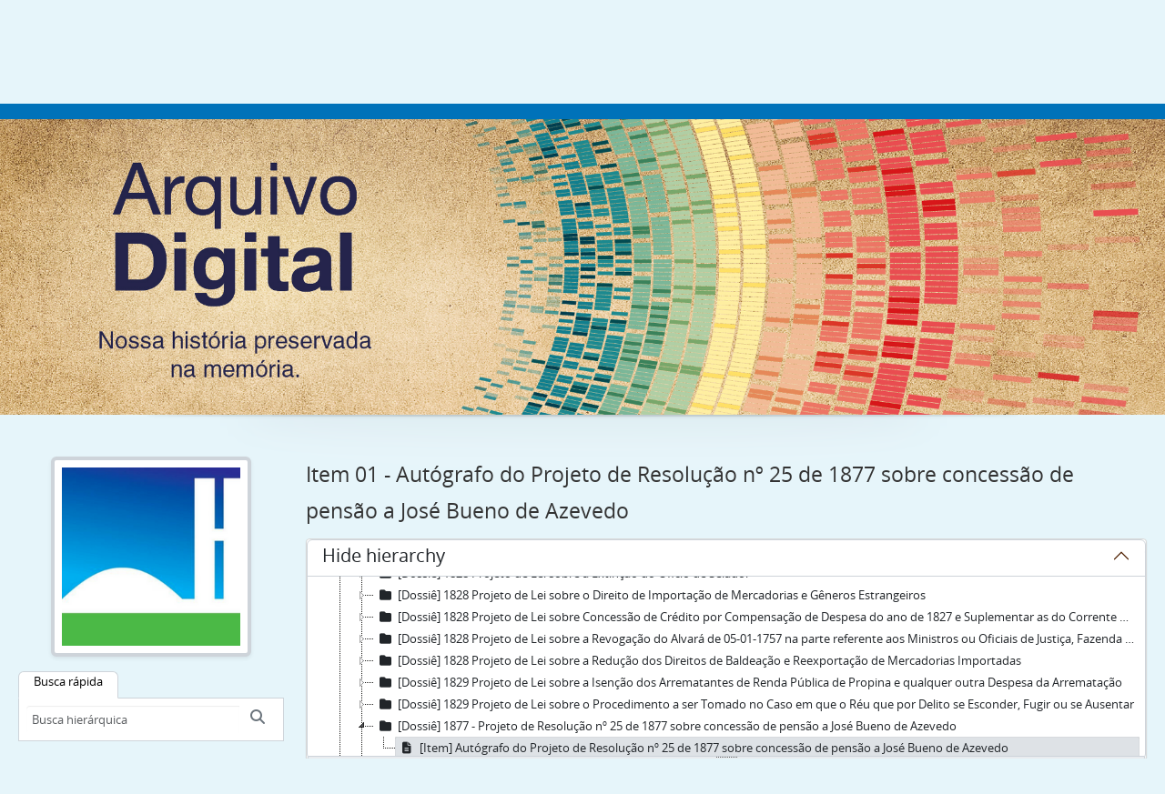

--- FILE ---
content_type: text/html; charset=utf-8
request_url: https://atom.senado.leg.br/index.php/autografo-princesa-isabel-18770524-038-pdf
body_size: 16800
content:
<!DOCTYPE html>
<html lang="pt_BR" dir="ltr">
  <head>
    <meta charset="utf-8">
    <meta name="viewport" content="width=device-width, initial-scale=1">
    <title>Autógrafo do Projeto de Resolução nº 25 de 1877 sobre concessão de pensão a José Bueno de Azevedo - Senado Federal</title>
        <link rel="shortcut icon" href="/favicon.ico">
    <script defer src="/dist/js/vendor.bundle.51cf3c3989802bda6211.js"></script><script defer src="/dist/js/arSenadoThemaB5Plugin.bundle.cf1a05e3ac941e811123.js"></script><link href="/dist/css/arSenadoThemaB5Plugin.bundle.045c06b1e12e78b7fc46.css" rel="stylesheet">
    <style nonce=d85a8bb393a2625f63a90c5b57ccafb0>
  html, body {
    background-image: none !important;
    background-color: #e6f5fa !important;
  }
</style>
  </head>
  <body class="d-flex flex-column min-vh-100 sfIsadPlugin index">
        <!-- componente navbar-senado -->
<!-- Google tag (gtag.js) -->
<script async src="
https://www.googletagmanager.com/gtag/js?id=G-CW3ZH25XMK"></script>
<script>
  window.dataLayer = window.dataLayer || [];
  function gtag() { dataLayer.push(arguments); }
  gtag('js', new Date());
  gtag('config', 'G-CW3ZH25XMK');
</script>
<div id="sf-partial-header">
  <header>
<div id="header-institucional">
  <!--  navbar global-->
  <div class="sf-wrapper">
    <nav class="Triad navbar_global">
      <div>
       <button class="btn btn-lg btn-secondary js-sidebar-action sf-style-btn-menu" id="jstoggle" type="button" style="font-family: revert;">
          <i class="fas fa-bars"></i>
          <span class="u-hideLower title-n"> Menu</span>
        </button>
      </div>

      <div>
         <a class="navbar_global-brand sf-navbar-logo" href="https://www.senado.leg.br/" title="Senado Federal">
      <div id="sf-logo-senado" alt="Title"></div>
      </div>

      <div>
        <a id="sf-icon-hands-mobile" role="button" title="acessibilidade" class="js-vlibras u-hideUpper sf-icon-hands-mobile "></a>
        <a class="btn btn-lg btn-secondary u-hideUpper sf-style-phone-mobile"
          href="http://www12.senado.gov.br/institucional/falecomosenado">
          <i class="fas fa-phone"></i>
        </a>
          <div class="Rail Rail--fenced u-hideLower">
            <a class="js-vlibras" role="button" title="acessibilidade">
              <img src="/plugins/arSenadoThemaB5Plugin/images/senado/hands.svg" width="25px">
            </a>
            <a class="link link-deep"
            href="https://www12.senado.leg.br/institucional/responsabilidade-social/acessibilidade/pages/acessibilidade-no-portal-do-senado">Acessibilidade</a>
            <a class="link link-deep" href="http://www12.senado.gov.br/institucional/falecomosenado">Fale com o Senado</a>
          </div>
      </div>
    </nav>
  </div>

  <!-- sidebar -->
  <div class="sf-wrapper">
    <aside class="sidebar" style="visibility: hidden;">
      <div class="title mb-2 py-3 text-center border-bottom">MENU</div>
        <div class="sidebar-menu">
          <div class="sidebar-branch">
            <div class="sidebar-toggle" aria-haspopup="true" aria-expanded="false" tabindex="0">Institucional
            </div>

            <!-- sub-menu 1 -->
            <div class="sidebar-wrapper">
              <div class="sidebar-menu">

                <div class="sidebar-title">
                  <a class="link link-light--tertiary" href="https://www12.senado.leg.br/institucional">
                  Institucional
                  </a>
                </div>

              <!-- Sobre o Senado -->
                <div class="sidebar-branch">
                  <div class="sidebar-toggle" aria-haspopup="true" aria-expanded="false" tabindex="0">
                    Sobre o Senado
                </div>
                  <div class="sidebar-wrapper">
                    <div class="sidebar-menu">
                      <div class="sidebar-title">Sobre o Senado</div>
                      <a class="sidebar-leaf link link-light--tertiary" href="https://www12.senado.leg.br/institucional/sobre-atividade">Atribuições</a>
                      <a class="sidebar-leaf link link-light--tertiary" href="https://www12.senado.leg.br/institucional/sobre-atividade">Composição</a>
                      <a class="sidebar-leaf link link-light--tertiary" href="https://www12.senado.leg.br/institucional/estrutura">Estrutura Administrativa</a>
                      <a class="sidebar-leaf link link-light--tertiary" href="https://www12.senado.leg.br/institucional/sobre-atividade">Funcionamento</a>
                      <a class="sidebar-leaf link link-light--tertiary" href="https://www12.senado.leg.br/institucional/documentos/sobre-o-senado/historia">História</a>
                      <a class="sidebar-leaf link link-light--tertiary" href="https://www12.senado.leg.br/institucional/responsabilidade-social">Responsabilidade Social</a>
                      <a class="sidebar-leaf link link-light--tertiary" href="https://www2.congressonacional.leg.br/visite">Visite o Senado</a>
                    </div>
                  </div>
                </div>

                <!-- Fale com o Senado -->
                <div class="sidebar-branch">
                  <div class="sidebar-toggle" aria-haspopup="true" aria-expanded="false" tabindex="0">
                    Fale com o Senado
                  </div>
                  <div class="sidebar-wrapper">
                    <div class="sidebar-menu">
                      <div class="sidebar-title">
                      <a class="link link-light--tertiary"
                        href="https://www12.senado.leg.br/institucional/falecomosenado">Fale com o Senado</a>
                      </div>
                      <a class="sidebar-leaf link link-light--tertiary" href="https://www.senado.leg.br/transparencia/LAI/secrh/parla_inter.pdf">Contato dos Senadores</a>
                      <a class="sidebar-leaf link link-light--tertiary" href="https://www12.senado.leg.br/institucional/falecomosenado">Contatosdo Senado</a>
                      <a class="sidebar-leaf link link-light--tertiary" href="https://www.senado.leg.br/transparencia/LAI/secrh/diretores_inter.pdf">Diretorese Coordenadores</a>
                      <a class="sidebar-leaf link link-light--tertiary" href="https://www12.senado.leg.br/transparencia/formtransparencia">Leide Acesso à Informação</a>
                      <a class="sidebar-leaf link link-light--tertiary" href="https://www12.senado.leg.br/institucional/ouvidoria">Ouvidoria</a>
                      <a class="sidebar-leaf link link-light--tertiary" href="https://www12.senado.leg.br/perguntas-frequentes">PerguntasFrequentes</a>
                      <a class="sidebar-leaf link link-light--tertiary" href="https://www12.senado.leg.br/institucional/redes-sociais">Redes Sociais</a>
                    </div>
                  </div>
                </div>

                <!-- Páginas Institucionais -->
                <div class="sidebar-branch">
                  <div class="sidebar-toggle" aria-haspopup="true" aria-expanded="false" tabindex="0">Páginas Institucionais</div>
                  <div class="sidebar-wrapper">
                    <div class="sidebar-menu">
                      <div class="sidebar-title">Páginas Institucionais</div>
                      <a class="sidebar-leaf link link-light--tertiary" href="https://www12.senado.leg.br/institucional/responsabilidade-social/acessibilidade">Acessibilidade</a>
                      <a class="sidebar-leaf link link-light--tertiary" href="https://www12.senado.leg.br/institucional/eventos">Agendade Eventos</a>
                      <a class="sidebar-leaf link link-light--tertiary" href="https://www12.senado.leg.br/institucional/arquivo">Arquivo</a>
                      <a class="sidebar-leaf link link-light--tertiary" href="https://www12.senado.leg.br/institucional/biblioteca">Biblioteca</a>
                      <a class="sidebar-leaf link link-light--tertiary" href="https://www12.senado.leg.br/institucional/datasenado">DataSenado</a>
                      <a class="sidebar-leaf link link-light--tertiary" href="https://www12.senado.leg.br/institucional/delegacia-virtual">Delegacia Virtual</a>
                      <a class="sidebar-leaf link link-light--tertiary" href="https://www12.senado.leg.br/institucional/responsabilidade-social/equidade">Equidade</a>
                      <a class="sidebar-leaf link link-light--tertiary" href="https://www12.senado.leg.br/institucional/escoladegoverno">Escolade Governo</a>
                      <a class="sidebar-leaf link link-light--tertiary" href="https://livraria.senado.leg.br/">Livraria</a>
                      <a class="sidebar-leaf link link-light--tertiary" href="https://www12.senado.leg.br/institucional/museu">Museu</a>
                      <a class="sidebar-leaf link link-light--tertiary" href="https://www12.senado.leg.br/institucional/omv">Observatório da Mulher</a>
                      <a class="sidebar-leaf link link-light--tertiary" href="https://www12.senado.leg.br/institucional/ouvidoria">Ouvidoria</a>
                      <a class="sidebar-leaf link link-light--tertiary" href="https://www12.senado.leg.br/institucional/presidencia">Presidência</a>
                      <a class="sidebar-leaf link link-light--tertiary" href="https://www12.senado.leg.br/institucional/procuradoria">Procuradoria da Mulher</a>
                      <a class="sidebar-leaf link link-light--tertiary" href="https://www12.senado.leg.br/institucional/sis">SIS/Saúde</a>
                      <a class="sidebar-leaf link link-light--tertiary" href="https://www12.senado.leg.br/institucional/responsabilidade-social/sustentabilidade">Sustentabilidade</a>
                    </div>
                  </div>
                </div>

                <!-- Serviços -->
                <div class="sidebar-branch">
                  <div class="sidebar-toggle" aria-haspopup="true" aria-expanded="false" tabindex="0">Serviços</div>
                  <div class="sidebar-wrapper">
                    <div class="sidebar-menu">
                      <div class="sidebar-title">Serviços</div>
                      <a class="sidebar-leaf link link-light--tertiary" href="https://www12.senado.leg.br/institucional/carta-de-servicos">Carta de Serviços</a>
                      <a class="sidebar-leaf link link-light--tertiary" href="https://www.senado.leg.br/senado/hotsites/guialocalizacaosenado/index.html">Guia de Localização</a>
                      <a class="sidebar-leaf link link-light--tertiary" href="https://www12.senado.leg.br/institucional/pessoas/pessoas">Página Pessoas</a>
                      <a class="sidebar-leaf link link-light--tertiary" href="https://www12.senado.leg.br/jovemsenador">Programa Jovem Senador</a>
                      <a class="sidebar-leaf link link-light--tertiary" href="https://www12.senado.leg.br/institucional/estagio">Programa de Estágio</a>
                    </div>
                  </div>
                </div>
              </div>
            </div>
          </div>

          <div class="sidebar-branch">
                  <div class="sidebar-toggle" aria-haspopup="true" aria-expanded="false" tabindex="0">Senadores</div>
                  <div class="sidebar-wrapper">
                     <div class="sidebar-menu">
                        <div class="sidebar-title">
                           <a class="link link-light--tertiary" href="https://www25.senado.leg.br/web/senadores">Senadores</a>
                        </div>
                        <div class="sidebar-branch">
                           <div class="sidebar-toggle" aria-haspopup="true" aria-expanded="false" tabindex="0">Legislatura Atual</div>
                           <div class="sidebar-wrapper">
                              <div class="sidebar-menu">
                                 <div class="sidebar-title">
                                  <a class="link link-light--tertiary" href="https://www25.senado.leg.br/web/senadores">Legislatura Atual</a>
                                 </div>
                                 <a class="sidebar-leaf link link-light--tertiary" href="https://www25.senado.leg.br/web/senadores/em-exercicio">Senadores em Exercício</a>
                                 <a class="sidebar-leaf link link-light--tertiary" href="https://www25.senado.leg.br/web/senadores/comissao-diretora">Comissão Diretora</a>
                                 <a class="sidebar-leaf link link-light--tertiary" href="https://www25.senado.leg.br/web/senadores/liderancas-parlamentares">Lideranças Parlamentares</a>
                                 <a class="sidebar-leaf link link-light--tertiary" href="https://www25.senado.leg.br/web/senadores/fora-de-exercicio">Senadores Fora de Exercício</a>
                              </div>
                           </div>
                        </div>
                        <a class="sidebar-leaf link link-light--tertiary" href="https://www25.senado.leg.br/web/senadores/legislaturas-anteriores">Legislaturas Anteriores</a>
                        <div class="sidebar-branch">
                           <div class="sidebar-toggle" aria-haspopup="true" aria-expanded="false" tabindex="0">Presidentes</div>
                           <div class="sidebar-wrapper">
                              <div class="sidebar-menu">
                                 <div class="sidebar-title">
                                 <a class="link link-light--tertiary" href="https://www25.senado.leg.br/web/senadores/presidentes">Presidentes</a>
                                 </div>
                                 <a class="sidebar-leaf link link-light--tertiary" href="https://www25.senado.leg.br/web/senadores/presidentes/imperio">Império (1826-1889)</a>
                                 <a class="sidebar-leaf link link-light--tertiary" href="https://www25.senado.leg.br/web/senadores/republica-velha">República Velha (1889 - 1930)</a>
                                 <a class="sidebar-leaf link link-light--tertiary" href="https://www25.senado.leg.br/web/senadores/pos-1930">Pós-1930</a>
                                 <a class="sidebar-leaf link link-light--tertiary" href="https://www25.senado.leg.br/web/senadores/pos-1964">Pós-1964</a>
                                 <a class="sidebar-leaf link link-light--tertiary" href="https://www25.senado.leg.br/web/senadores/nova-republica">Nova República</a>
                              </div>
                           </div>
                        </div>
                        <div class="sidebar-branch">
                           <div class="sidebar-toggle" aria-haspopup="true" aria-expanded="false" tabindex="0">Mais</div>
                           <div class="sidebar-wrapper">
                              <div class="sidebar-menu">
                                <div class="sidebar-title">Mais</div>
                                 <a class="sidebar-leaf link link-light--tertiary" href="https://www25.senado.leg.br/web/senadores/posse">Posse de Senadores</a>
                                 <a class="sidebar-leaf link link-light--tertiary" href="https://www12.senado.leg.br/dados-abertos">Dados Abertos</a>
                                 <a class="sidebar-leaf link link-light--tertiary" href="https://www12.senado.leg.br/perguntas-frequentes">Perguntas Frequentes</a>
                              </div>
                           </div>
                        </div>
                     </div>
                  </div>
               </div>
               <div class="sidebar-branch">
                  <div class="sidebar-toggle" aria-haspopup="true" aria-expanded="false" tabindex="0">Atividade Legislativa</div>
                  <div class="sidebar-wrapper">
                     <div class="sidebar-menu">
                        <div class="sidebar-title">
                        <a class="link link-light--tertiary" href="https://www25.senado.leg.br/web/atividade">Atividade Legislativa</a>
                        </div>
                        <div class="sidebar-branch">
                           <div class="sidebar-toggle" aria-haspopup="true" aria-expanded="false" tabindex="0">Plenário</div>
                           <div class="sidebar-wrapper">
                              <div class="sidebar-menu">
                                 <div class="sidebar-title">
                                 <a class="link link-light--tertiary" href="https://www25.senado.leg.br/web/atividade/sessao-plenaria">Plenário</a>
                                 </div>
                                 <a class="sidebar-leaf link link-light--tertiary" href="https://www25.senado.leg.br/web/atividade/sessao-plenaria">Sessão Plenária</a>
                                 <a class="sidebar-leaf link link-light--tertiary" href="https://www.senado.leg.br/atividade/plenario/ordemdodia">Ordem do Dia</a>
                                 <a class="sidebar-leaf link link-light--tertiary" href="https://legis.senado.leg.br/diarios/ver">Diários</a>
                                 <a class="sidebar-leaf link link-light--tertiary" href="https://www25.senado.leg.br/web/atividade/pronunciamentos">Pronunciamentos</a>
                              </div>
                           </div>
                        </div>
                        <div class="sidebar-branch">
                           <div class="sidebar-toggle" aria-haspopup="true" aria-expanded="false" tabindex="0">Comissões</div>
                           <div class="sidebar-wrapper">
                              <div class="sidebar-menu">
                                 <div class="sidebar-title">
                                 <a class="link link-light--tertiary" href="https://legis.senado.leg.br/comissoes">Comissões</a>
                                 </div>
                                 <a class="sidebar-leaf link link-light--tertiary" href="https://legis.senado.leg.br/comissoes">Agenda</a>
                                 <a class="sidebar-leaf link link-light--tertiary" href="https://legis.senado.leg.br/comissoes">Senado</a>
                                 <a class="sidebar-leaf link link-light--tertiary" href="https://legis.senado.leg.br/comissoes">Congresso</a>
                                 <a class="sidebar-leaf link link-light--tertiary" href="https://legis.senado.leg.br/comissoes/pesquisa_comissao">Pesquisar Comissões</a>
                              </div>
                           </div>
                        </div>
                        <div class="sidebar-branch">
                           <div class="sidebar-toggle" aria-haspopup="true" aria-expanded="false" tabindex="0">Projetos e Matérias</div>
                           <div class="sidebar-wrapper">
                              <div class="sidebar-menu">
                                 <div class="sidebar-title">Projetos e Matérias</div>
                                 <a class="sidebar-leaf link link-light--tertiary" href="https://www25.senado.leg.br/web/atividade/materias">Pesquisas</a>
                                 <a class="sidebar-leaf link link-light--tertiary" href="https://www25.senado.leg.br/web/atividade/materias/acompanhamento/minhas-materias">Acompanhamento de Matérias</a>
                              </div>
                           </div>
                        </div>
                        <div class="sidebar-branch">
                           <div class="sidebar-toggle" aria-haspopup="true" aria-expanded="false" tabindex="0">Informações
                              Legislativas
                           </div>
                           <div class="sidebar-wrapper">
                              <div class="sidebar-menu">
                                 <div class="sidebar-title">Informações Legislativas</div>
                                 <a class="sidebar-leaf link link-light--tertiary" href="https://www25.senado.leg.br/web/atividade/relatorios-mensais">Relatórios Mensais</a>
                                 <a class="sidebar-leaf link link-light--tertiary" href="https://www25.senado.leg.br/web/atividade/relatorio-da-presidencia">Relatórios da Presidência</a>
                                 <a class="sidebar-leaf link link-light--tertiary" href="https://www9.senado.gov.br/QvAJAXZfc/opendoc.htm?document=senado%2Fpainel%20legislativo.qvw&amp;host=QVS%40www9&amp;anonymous=true">Estatísticas</a>
                                 <a class="sidebar-leaf link link-light--tertiary" href="https://www25.senado.leg.br/web/atividade/autoridades">Autoridades</a>
                                 <a class="sidebar-leaf link link-light--tertiary" href="https://www25.senado.leg.br/web/atividade/relatorios-legislativos/covid-19">Enfrentamento ao Coronavírus</a>
                                 <a class="sidebar-leaf link link-light--tertiary" href="https://www12.senado.leg.br/institucional/falecomosenado/processo-legislativo">Atendimento ao Usuário</a>
                              </div>
                           </div>
                        </div>
                        <a class="sidebar-leaf link link-light--tertiary" href="https://www25.senado.leg.br/web/atividade/legislacao">Legislação</a>
                        <a class="sidebar-leaf link link-light--tertiary" href="https://www25.senado.leg.br/web/atividade/conselhos">Órgãos do parlamento</a>
                        <div class="sidebar-branch">
                           <div class="sidebar-toggle" aria-haspopup="true" aria-expanded="false" tabindex="0">Mais</div>
                           <div class="sidebar-wrapper">
                              <div class="sidebar-menu">
                                 <div class="sidebar-title">Mais</div>
                                 <a class="sidebar-leaf link link-light--tertiary" href="https://www25.senado.leg.br/web/atividade/autoridades">Autoridades</a>
                                 <a class="sidebar-leaf link link-light--tertiary" href="https://www25.senado.leg.br/web/atividade/simplificou">Simplificou</a>
                                 <a class="sidebar-leaf link link-light--tertiary" href="https://www12.senado.leg.br/perguntas-frequentes">Perguntas Frequentes</a>
                                 <a class="sidebar-leaf link link-light--tertiary" href="https://www12.senado.leg.br/institucional/sobre-atividade">Entenda a Atividade Legislativa</a>
                              </div>
                           </div>
                        </div>
                     </div>
                  </div>
               </div>
               <div class="sidebar-branch">
                  <div class="sidebar-toggle" aria-haspopup="true" aria-expanded="false" tabindex="0">Comunicação</div>
                  <div class="sidebar-wrapper">
                     <div class="sidebar-menu">
                        <div class="sidebar-title">Comunicação</div>
                        <a class="sidebar-leaf link link-light--tertiary" href="http://www12.senado.leg.br/noticias">Senado Notícias</a>
                        <a class="sidebar-leaf link link-light--tertiary" href="http://www12.senado.leg.br/radio">Rádio Senado</a>
                        <a class="sidebar-leaf link link-light--tertiary" href="http://www12.senado.leg.br/tv">TV Senado</a>
                        <a class="sidebar-leaf link link-light--tertiary" href="http://www12.senado.leg.br/multimidia">Senado Multimídia</a>
                        <a class="sidebar-leaf link link-light--tertiary" href="http://www12.senado.leg.br/verifica">Senado Verifica</a>
                        <a class="sidebar-leaf link link-light--tertiary" href="http://www12.senado.leg.br/fotos">Senado Fotos</a>
                        <a class="sidebar-leaf link link-light--tertiary" href="http://www12.senado.leg.br/assessoria-de-imprensa">Assessoria de Imprensa</a>
                     </div>
                  </div>
               </div>
               <div class="sidebar-branch">
                <div class="sidebar-toggle" aria-haspopup="true" aria-expanded="false" tabindex="0">Publicações</div>
                  <div class="sidebar-wrapper">
                     <div class="sidebar-menu">
                        <div class="sidebar-title">
                        <a class="link link-light--tertiary" href="https://www12.senado.leg.br/publicacoes">Publicações</a>
                        </div>
                        <div class="sidebar-branch">
                           <div class="sidebar-toggle" aria-haspopup="true" aria-expanded="false" tabindex="0">Publicações Oficiais</div>
                           <div class="sidebar-wrapper">
                              <div class="sidebar-menu">
                                <div class="sidebar-title">
                                  <a class="link link-light--tertiary" href="https://www12.senado.leg.br/publicacoes">Publicações Oficiais</a>
                                </div>
                                 <a class="sidebar-leaf link link-light--tertiary" href="https://legis.senado.leg.br/diarios/ver">Diários</a>
                                 <a class="sidebar-leaf link link-light--tertiary" href="http://www.senado.leg.br/atividade/const/constituicao-federal.asp">Constituição Federal</a>
                                 <a class="sidebar-leaf link link-light--tertiary" href="https://www25.senado.leg.br/web/atividade/regimento-interno">Regimento Interno</a>
                                 <a class="sidebar-leaf link link-light--tertiary" href="https://www25.senado.leg.br/web/atividade/relatorio-da-presidencia">Relatório da Presidência</a>
                                 <a class="sidebar-leaf link link-light--tertiary" href="https://www25.senado.leg.br/web/atividade/relatorios-mensais">Relatórios Mensais</a>
                                 <a class="sidebar-leaf link link-light--tertiary" href="http://www.senado.leg.br/publicacoes/anais/asp/PQ_Pesquisar.asp">Anais do Senado</a>
                              </div>
                           </div>
                        </div>
                            <a class="sidebar-leaf link link-light--tertiary" href="https://www12.senado.leg.br/publicacoes/estudos-legislativos/homeestudoslegislativos">Estudos Legislativos</a>
                            <a class="sidebar-leaf link link-light--tertiary" href="https://www12.senado.leg.br/orcamento/estudos-orcamentarios">Estudos Orçamentários</a>
                            <a class="sidebar-leaf link link-light--tertiary" href="https://www12.senado.leg.br/publicacoes/conselho-editorial-1">Conselho Editorial</a>
                            <a class="sidebar-leaf link link-light--tertiary" href="https://www12.senado.leg.br/ril">Revista de Informação Legislativa</a>
                        <div class="sidebar-branch">
                           <div class="sidebar-toggle" aria-haspopup="true" aria-expanded="false" tabindex="0">Mais</div>
                           <div class="sidebar-wrapper">
                              <div class="sidebar-menu">
                              <div class="sidebar-title">Mais</div>
                               <a class="sidebar-leaf link link-light--tertiary" href="https://www12.senado.leg.br/perguntas-frequentes">Perguntas Frequentes</a>
                              </div>
                           </div>
                        </div>
                     </div>
                  </div>
               </div>
               <div class="sidebar-branch">
                  <div class="sidebar-toggle" aria-haspopup="true" aria-expanded="false" tabindex="0">Orçamento</div>
                  <div class="sidebar-wrapper">
                     <div class="sidebar-menu">
                        <div class="sidebar-title">
                        <a class="link link-light--tertiary" href="https://www12.senado.leg.br/orcamento">Orçamento</a>
                        </div>
                        <a class="sidebar-leaf link link-light--tertiary" href="https://www12.senado.leg.br/orcamento/legislacao-orcamentaria">Legislação Orçamentária</a>
                        <a class="sidebar-leaf link link-light--tertiary" href="https://www12.senado.leg.br/orcamento/estudos-orcamentarios">Estudos Orçamentários</a>
                        <a class="sidebar-leaf link link-light--tertiary" href="https://www12.senado.leg.br/orcamento/sigabrasil">SIGA Brasil</a>
                        <a class="sidebar-leaf link link-light--tertiary" href="https://www12.senado.leg.br/orcamentofacil">Orçamento Fácil</a>
                        <a class="sidebar-leaf link link-light--tertiary" href="https://www25.senado.leg.br/web/congresso/legislacao-e-publicacoes/glossario-orcamentario">Glossário</a>
                        <a class="sidebar-leaf link link-light--tertiary" href="https://www12.senado.leg.br/perguntas-frequentes">Perguntas Frequentes</a>
                     </div>
                  </div>
               </div>
               <div class="sidebar-branch">
                <div class="sidebar-toggle" aria-haspopup="true" aria-expanded="false" tabindex="0">Transparência</div>
                  <div class="sidebar-wrapper">
                     <div class="sidebar-menu">
                        <div class="sidebar-title">
                        <a class="link link-light--tertiary" href="https://www12.senado.leg.br/transparencia">Transparência</a>
                        </div>
                          <a class="sidebar-leaf link link-light--tertiary" href="https://www25.senado.leg.br/web/transparencia/sen">Senadores</a>
                          <a class="sidebar-leaf link link-light--tertiary" href="https://www12.senado.leg.br/transparencia/prestacao-de-contas/transparencia-e-prestacao-de-contas">Prestação de Contas</a>
                          <a class="sidebar-leaf link link-light--tertiary" href="https://www12.senado.leg.br/transparencia/gestgov/HP-gestao-e-governanca">Gestão e Governança</a>
                          <a class="sidebar-leaf link link-light--tertiary" href="https://www12.senado.leg.br/transparencia/licitacoes-e-contratos/licitacoes-e-contratos">Licitações e Contratos</a>
                          <a class="sidebar-leaf link link-light--tertiary" href="https://www12.senado.leg.br/transparencia/rh/HP-recursos-humanos">Gestão de Pessoas</a>
                          <a class="sidebar-leaf link link-light--tertiary" href="https://www12.senado.leg.br/transparencia/orcamento-e-financas/orcamento-e-financas">Orçamento e Finanças</a>
                          <a class="sidebar-leaf link link-light--tertiary" href="https://www12.senado.leg.br/dados-abertos">Dados Abertos</a>
                        <div class="sidebar-branch">
                          <div class="sidebar-toggle" aria-haspopup="true" aria-expanded="false" tabindex="0">Mais</div>
                           <div class="sidebar-wrapper">
                              <div class="sidebar-menu">
                                 <div class="sidebar-title">Mais</div>
                                 <a class="sidebar-leaf link link-light--tertiary" href="https://www12.senado.leg.br/transparencia/sobre-1">Transparência Pública</a>
                                 <a class="sidebar-leaf link link-light--tertiary" href="https://www12.senado.leg.br/transparencia/leg/legislacao-relacionada">Legislação Relacionada</a>
                                 <a class="sidebar-leaf link link-light--tertiary" href="https://www12.senado.leg.br/transparencia/indice-de-transparencia-legislativa">Índice de Transparência</a>
                                 <a class="sidebar-leaf link link-light--tertiary" href="https://www12.senado.leg.br/perguntas-frequentes">Perguntas Frequentes</a>
                                 <a class="sidebar-leaf link link-light--tertiary" href="https://www12.senado.leg.br/transparencia/ctcs/conselho-de-transparencia">Conselho de Transparência</a>
                              </div>
                           </div>
                        </div>
                     </div>
                  </div>
               </div>
               <div class="sidebar-branch">
                  <div class="sidebar-toggle" aria-haspopup="true" aria-expanded="false" tabindex="0">e-Cidadania</div>
                  <div class="sidebar-wrapper">
                     <div class="sidebar-menu">
                        <div class="sidebar-title">
                          <a class="link link-light--tertiary" href="https://www12.senado.leg.br/ecidadania">e-Cidadania</a>
                        </div>
                        <a class="sidebar-leaf link link-light--tertiary" href="https://www12.senado.leg.br/ecidadania/sobre">Sobre</a>
                        <a class="sidebar-leaf link link-light--tertiary" href="https://www12.senado.leg.br/ecidadania/principalideia">Ideia Legislativa</a>
                        <a class="sidebar-leaf link link-light--tertiary" href="https://www12.senado.leg.br/ecidadania/principalaudiencia">Evento Interativo</a>
                        <a class="sidebar-leaf link link-light--tertiary" href="https://www12.senado.leg.br/ecidadania/principalmateria">Consulta Pública</a>
                        <a class="sidebar-leaf link link-light--tertiary" href="https://www12.senado.leg.br/ecidadania/oficinalegislativa">Oficina Legislativa</a>
                        <a class="sidebar-leaf link link-light--tertiary" href="https://www12.senado.leg.br/ecidadania/login">Entrar</a>
                        <div class="sidebar-branch">
                           <div class="sidebar-toggle" aria-haspopup="true" aria-expanded="false" tabindex="0">Mais</div>
                           <div class="sidebar-wrapper">
                              <div class="sidebar-menu">
                                 <div class="sidebar-title">Mais</div>
                                 <a class="sidebar-leaf link link-light--tertiary" href="https://www12.senado.leg.br/ecidadania/documentos/home/resultados">Relatórios</a>
                                 <a class="sidebar-leaf link link-light--tertiary" href="https://www12.senado.leg.br/ecidadania/termo">Termos de Uso</a>
                                 <a class="sidebar-leaf link link-light--tertiary" href="https://www12.senado.leg.br/ecidadania/validar-declaracao">Validação de Declaração</a>
                                 <a class="sidebar-leaf link link-light--tertiary" href="https://www.senado.gov.br/bi-arqs/Arquimedes/ecidadania/relatorio-simplificado-ingles-pdf.pdf">English</a>
                                 <a class="sidebar-leaf link link-light--tertiary" href="https://www.senado.gov.br/bi-arqs/Arquimedes/ecidadania/relatorio-simplificado-espanhol-pdf.pdf">Español</a>
                                 <a class="sidebar-leaf link link-light--tertiary" href="https://www12.senado.leg.br/ecidadania/avalie">Fale Conosco</a>
                                 <a class="sidebar-leaf link link-light--tertiary" href="https://www12.senado.leg.br/perguntas-frequentes">Perguntas Frequentes</a>
                              </div>
                           </div>
                        </div>
                     </div>
                  </div>
               </div>
               <div class="border-top my-2"></div>
                        <a class="sidebar-leaf link link-light--tertiary u-fontNormal" href="https://www12.senado.leg.br/institucional/presidencia">Presidência</a>
                        <a class="sidebar-leaf link link-light--tertiary u-fontNormal" href="https://www12.senado.leg.br/institucional/ouvidoria">Ouvidoria</a>
                        <a class="sidebar-leaf link link-light--tertiary u-fontNormal" href="https://www12.senado.leg.br/institucional/procuradoria">Procuradoria da Mulher</a>
                        <a class="sidebar-leaf link link-light--tertiary u-fontNormal" href="https://www12.senado.leg.br/institucional/omv">Observatório da Mulher</a>
                        <a class="sidebar-leaf link link-light--tertiary u-fontNormal" href="https://www12.senado.leg.br/interlegis">Interlegis</a>
                        <a class="sidebar-leaf link link-light--tertiary u-fontNormal" href="https://www12.senado.leg.br/ifi">Instituição Fiscal Independente</a>
                 <div class="border-top my-2"></div>
                       <a class="sidebar-leaf link link-light--tertiary" href="https://www12.senado.leg.br/institucional/falecomosenado">Fale com o Senado</a>
                       <a class="sidebar-leaf link link-light--tertiary" href="https://www12.senado.leg.br/transparencia/formtransparencia">Acesso à Informação</a>
                       <a class="sidebar-leaf link link-light--tertiary" href="https://www12.senado.leg.br/institucional/carta-de-servicos">Carta de Serviços</a>
                       <a class="sidebar-leaf link link-light--tertiary" href="https://www12.senado.leg.br/institucional/redes-sociais">Redes Sociais</a>
                       <a class="sidebar-leaf link link-light--tertiary" href="https://www12.senado.leg.br/institucional/documentos/politica-de-uso-do-portal-do-senado-federal">Política de uso</a>
                <div class="border-top my-2"></div>
                <div class="Rail Rail--fenced">
                       <a class="sidebar-leaf link link-light--tertiary" href="https://www12.senado.leg.br/institucional/carta-de-servicos/en/carta-de-servicos">English</a>
                       <a class="sidebar-leaf link link-light--tertiary" href="https://www12.senado.leg.br/institucional/carta-de-servicos/fr/carta-de-servicos">Français</a>
                       <a class="sidebar-leaf link link-light--tertiary" href="https://www12.senado.leg.br/institucional/carta-de-servicos/es/carta-de-servicos">Español</a>
               </div>
               <div class="border-top my-2"></div>
                      <a class="sidebar-leaf link link-light--tertiary" href="https://intranet.senado.leg.br/"><i class="fas fa-lock mr-1"></i>&nbsp;Intranet</a>
            </div>
         </aside>
      </div>
   </div>
</header>
</div></div>

<div class="visually-hidden-focusable p-3 border-bottom">
  <a class="btn btn-sm btn-secondary" href="#main-column">
    Skip to main content  </a>
</div>




<header id="top-bar" class="navbar navbar-expand-lg navbar-atom" role="navigation"
  aria-label="Main navigation">
  <div class="container-fluid">
        <button class="navbar-toggler atom-btn-secondary my-2 me-1 px-1" type="button" data-bs-toggle="collapse"
      data-bs-target="#navbar-content" aria-controls="navbar-content" aria-expanded="false">
      <i class="fas fa-2x fa-fw fa-bars" data-bs-toggle="tooltip" data-bs-placement="bottom"
        title="Toggle navigation" aria-hidden="true">
      </i>
      <span class="visually-hidden">Toggle navigation</span>
    </button>
    <div class="collapse navbar-collapse flex-wrap justify-content-end me-1" id="navbar-content">
      <div class="d-flex flex-wrap flex-lg-nowrap flex-grow-1">
        <div class="dropdown my-2 me-3">
  <button class="btn btn-sm atom-btn-secondary dropdown-toggle" type="button" id="browse-menu" data-bs-toggle="dropdown" aria-expanded="false">
    Navegar  </button>
  <ul class="dropdown-menu mt-2" aria-labelledby="browse-menu">
    <li>
      <h6 class="dropdown-header">
        Navegar      </h6>
    </li>
                  <li id="node_Como pesquisar no Arquivo Senado">
          <a class="dropdown-item" href="/como-pesquisar-no-arquivo-senado" title="Como pesquisar">Como pesquisar</a>        </li>
                        <li id="node_Histórico do Senado">
          <a class="dropdown-item" href="https://atom.senado.leg.br/index.php/hist-rico-do-senado" title="Histórico do Senado">Histórico do Senado</a>        </li>
                        <li id="node_Aspectos Técnicos">
          <a class="dropdown-item" href="https://atom.senado.leg.br/index.php/aspectos-t-cnicos" title="Aspectos Técnicos">Aspectos Técnicos</a>        </li>
                        <li id="node_browseInformationObjects">
          <a class="dropdown-item" href="/index.php/informationobject/browse" title="Acervo Arquivístico">Acervo Arquivístico</a>        </li>
                        <li id="node_browseDigitalObjects">
          <a class="dropdown-item" href="/index.php/informationobject/browse?view=card&amp;onlyMedia=1&amp;topLod=0" title="Documentos Digitais">Documentos Digitais</a>        </li>
                        <li id="node_browseActors">
          <a class="dropdown-item" href="/index.php/actor/browse" title="Pessoas e Instituições">Pessoas e Instituições</a>        </li>
                        <li id="node_browseRepositories">
          <a class="dropdown-item" href="/index.php/repository/browse" title="Entidade Custodiadora">Entidade Custodiadora</a>        </li>
                        <li id="node_browseFunctions">
          <a class="dropdown-item" href="/index.php/function/browse" title="Funções">Funções</a>        </li>
                        <li id="node_browseSubjects">
          <a class="dropdown-item" href="/index.php/taxonomy/index/id/35" title="Assuntos">Assuntos</a>        </li>
                        <li id="node_browsePlaces">
          <a class="dropdown-item" href="/index.php/taxonomy/index/id/42" title="Locais">Locais</a>        </li>
            </ul>
</div>
        <form
  id="search-box"
  class="d-flex flex-grow-1 my-2"
  role="search"
  action="/index.php/informationobject/browse">
  <h2 class="visually-hidden">Buscar</h2>
  <input type="hidden" name="topLod" value="0">
  <input type="hidden" name="sort" value="relevance">
  <div class="input-group flex-nowrap">
    <button
      id="search-box-options"
      class="btn btn-sm atom-btn-secondary dropdown-toggle"
      type="button"
      data-bs-toggle="dropdown"
      data-bs-auto-close="outside"
      aria-expanded="false">
      <i class="fas fa-cog" aria-hidden="true"></i>
      <span class="visually-hidden">Opções de busca</span>
    </button>
    <div class="dropdown-menu mt-2" aria-labelledby="search-box-options">
              <div class="px-3 py-2">
          <div class="form-check">
            <input
              class="form-check-input"
              type="radio"
              name="repos"
              id="search-realm-global"
              checked
              value>
            <label class="form-check-label" for="search-realm-global">
              Busca global            </label>
          </div>
                      <div class="form-check">
              <input
                class="form-check-input"
                type="radio"
                name="repos"
                id="search-realm-repo"
                value="19643">
              <label class="form-check-label" for="search-realm-repo">
                Buscar <span>Senado Federal</span>              </label>
            </div>
                            </div>
        <div class="dropdown-divider"></div>
            <a class="dropdown-item" href="/index.php/informationobject/browse?showAdvanced=1&topLod=0">
        Busca avançada      </a>
    </div>
    <input
      id="search-box-input"
      class="form-control form-control-sm dropdown-toggle"
      type="search"
      name="query"
      autocomplete="off"
      value=""
      placeholder="Search"
      data-url="/index.php/search/autocomplete"
      data-bs-toggle="dropdown"
      aria-label="Search"
      aria-expanded="false">
    <ul id="search-box-results" class="dropdown-menu mt-2" aria-labelledby="search-box-input"></ul>
    <button class="btn btn-sm atom-btn-secondary" type="submit">
      <i class="fas fa-search" aria-hidden="true"></i>
      <span class="visually-hidden">Busque na página de navegação</span>
    </button>
  </div>
</form>
      </div>
      <div class="d-flex flex-nowrap flex-column flex-lg-row align-items-strech align-items-lg-center">
        <ul class="navbar-nav mx-lg-2">
                    <li class="nav-item dropdown d-flex flex-column">
  <a
    class="nav-link dropdown-toggle d-flex align-items-center p-0"
    href="#"
    id="clipboard-menu"
    role="button"
    data-bs-toggle="dropdown"
    aria-expanded="false"
    data-total-count-label="registros adicionados"
    data-alert-close="Fechar"
    data-load-alert-message="Ocorreu um erro ao carregar o conteúdo da área de transferência."
    data-export-alert-message="A área de transferência está vazia para este tipo de entidade."
    data-export-check-url="/index.php/clipboard/exportCheck"
    data-delete-alert-message="Note que: os itens da área de transferência que foram desmarcados serão removidos quando a página for atualizada. Você pode voltar a selecioná-los agora, ou recarregar a página para removê-los completamente. Clicando na ordenação ou na visualização da impressão também irá recarregar a página - então, qualquer coisa que esteja atualmente desmarcada será perdida!">
    <i
      class="fas fa-2x fa-fw fa-paperclip px-0 px-lg-2 py-2"
      data-bs-toggle="tooltip"
      data-bs-placement="bottom"
      data-bs-custom-class="d-none d-lg-block"
      title="Clipboard"
      aria-hidden="true">
    </i>
    <span class="d-lg-none mx-1" aria-hidden="true">
      Clipboard    </span>
    <span class="visually-hidden">
      Clipboard    </span>
  </a>
  <ul class="dropdown-menu dropdown-menu-end mb-2" aria-labelledby="clipboard-menu">
    <li>
      <h6 class="dropdown-header">
        Clipboard      </h6>
    </li>
    <li class="text-muted text-nowrap px-3 pb-2">
      <span
        id="counts-block"
        data-information-object-label="Descrição arquivística"
        data-actor-object-label="Registros de Autoridade"
        data-repository-object-label="Instituição arquivística">
      </span>
    </li>
                  <li id="node_clearClipboard">
          <a class="dropdown-item" href="/index.php/" title="Limpar todas as seleções">Limpar todas as seleções</a>        </li>
                        <li id="node_goToClipboard">
          <a class="dropdown-item" href="/index.php/clipboard/view" title="Ir para a Área de Transferência">Ir para a Área de Transferência</a>        </li>
                        <li id="node_loadClipboard">
          <a class="dropdown-item" href="/index.php/clipboard/load" title="Carregar Área de Transferência">Carregar Área de Transferência</a>        </li>
                        <li id="node_saveClipboard">
          <a class="dropdown-item" href="/index.php/clipboard/save" title="Salvar Área de Transferência">Salvar Área de Transferência</a>        </li>
            </ul>
</li>
                      <li class="nav-item dropdown d-flex flex-column">
  <a
    class="nav-link dropdown-toggle d-flex align-items-center p-0"
    href="#"
    id="language-menu"
    role="button"
    data-bs-toggle="dropdown"
    aria-expanded="false">
    <i
      class="fas fa-2x fa-fw fa-globe-europe px-0 px-lg-2 py-2"
      data-bs-toggle="tooltip"
      data-bs-placement="bottom"
      data-bs-custom-class="d-none d-lg-block"
      title="Idioma"
      aria-hidden="true">
    </i>
    <span class="d-lg-none mx-1" aria-hidden="true">
      Idioma    </span>
    <span class="visually-hidden">
      Idioma    </span>  
  </a>
  <ul class="dropdown-menu dropdown-menu-end mb-2" aria-labelledby="language-menu">
    <li>
      <h6 class="dropdown-header">
        Idioma      </h6>
    </li>
          <li>
        <a class="dropdown-item" href="/index.php/autografo-princesa-isabel-18770524-038-pdf;isad?sf_culture=en" title="English">English</a>      </li>
          <li>
        <a class="dropdown-item" href="/index.php/autografo-princesa-isabel-18770524-038-pdf;isad?sf_culture=pt_BR" title="Português do Brasil">Português do Brasil</a>      </li>
      </ul>
</li>
                    <li class="nav-item dropdown d-flex flex-column">
  <a
    class="nav-link dropdown-toggle d-flex align-items-center p-0"
    href="#"
    id="quick-links-menu"
    role="button"
    data-bs-toggle="dropdown"
    aria-expanded="false">
    <i
      class="fas fa-2x fa-fw fa-info-circle px-0 px-lg-2 py-2"
      data-bs-toggle="tooltip"
      data-bs-placement="bottom"
      data-bs-custom-class="d-none d-lg-block"
      title="Atalhos"
      aria-hidden="true">
    </i>
    <span class="d-lg-none mx-1" aria-hidden="true">
      Atalhos    </span> 
    <span class="visually-hidden">
      Atalhos    </span>
  </a>
  <ul class="dropdown-menu dropdown-menu-end mb-2" aria-labelledby="quick-links-menu">
    <li>
      <h6 class="dropdown-header">
        Atalhos      </h6>
    </li>
                  <li id="node_home">
          <a class="dropdown-item" href="/index.php/" title="Início">Início</a>        </li>
                        <li id="node_about">
          <a class="dropdown-item" href="/index.php/about" title="Sobre">Sobre</a>        </li>
                        <li id="node_privacy">
          <a class="dropdown-item" href="/index.php/privacy" title="Privacy Policy">Privacy Policy</a>        </li>
                        <li id="node_help">
          <a class="dropdown-item" href="http://docs.accesstomemory.org/" title="Ajuda">Ajuda</a>        </li>
                                                      <li id="node_Tamplate">
          <a class="dropdown-item" href="https://wiki.accesstomemory.org/Resources/CSV_templates" title="Tamplate">Tamplate</a>        </li>
            </ul>
</li>
        </ul>
              <div class="dropdown my-2">
    <button class="btn btn-sm atom-btn-secondary dropdown-toggle" type="button" id="user-menu" data-bs-toggle="dropdown" data-bs-auto-close="outside" aria-expanded="false">
      Entrar    </button>
    <div class="dropdown-menu dropdown-menu-lg-end mt-2" aria-labelledby="user-menu">
      <div>
        <h6 class="dropdown-header">
          Possui uma conta?        </h6>
      </div>
      <form class="mx-3 my-2" action="/index.php/user/login" method="post">        <input type="hidden" name="_csrf_token" value="a3feb7599b0b3a3c60a31d42d3a395f9" id="csrf_token" /><input type="hidden" name="next" value="https://atom.senado.leg.br/index.php/autografo-princesa-isabel-18770524-038-pdf" id="next" />        <div class="mb-3"><label class="form-label" for="email">E-mail<span aria-hidden="true" class="text-primary ms-1"><strong>*</strong></span><span class="visually-hidden">Este campo é obrigatório.</span></label><input type="text" name="email" class="form-control-sm form-control" id="email" /></div>        <div class="mb-3"><label class="form-label" for="password">Senha<span aria-hidden="true" class="text-primary ms-1"><strong>*</strong></span><span class="visually-hidden">Este campo é obrigatório.</span></label><input type="password" name="password" class="form-control-sm form-control" autocomplete="off" id="password" /></div>        <button class="btn btn-sm atom-btn-secondary" type="submit">
          Entrar        </button>
      </form>
    </div>
  </div>
      </div>
    </div>
  </div>
</header>
<a id="site-slogan-link" class="homepage-link-wrapper" href="/index.php/" title="
      
        
          
        
      
    "><div id="site-slogan" class="hero hero-img2 hero-lg hero-img-class" style="height:150px;">
      <div class="container">
        <div id="row-description" class="row">
          <!--  <a id="banner-desc" href="/index.php"
              style="border: 1px solid blue;
                min-height: 320px;
                margin-top: -50px;
                margin-left: -443px;
                margin-right: -473px;">
              <div hidden>
                Arquivo Senado
              </div>
              <div hidden>
                Senado Federal
              </div>
            </a> -->
        </div>
      </div>
    </div></a>

<!-- <div id="sf-search-bar" class="span12">
  <div id="search-bar" style="top: 425px !important;">
    <form
  id="search-box"
  class="d-flex flex-grow-1 my-2"
  role="search"
  action="/index.php/informationobject/browse">
  <h2 class="visually-hidden">Buscar</h2>
  <input type="hidden" name="topLod" value="0">
  <input type="hidden" name="sort" value="relevance">
  <div class="input-group flex-nowrap">
    <button
      id="search-box-options"
      class="btn btn-sm atom-btn-secondary dropdown-toggle"
      type="button"
      data-bs-toggle="dropdown"
      data-bs-auto-close="outside"
      aria-expanded="false">
      <i class="fas fa-cog" aria-hidden="true"></i>
      <span class="visually-hidden">Opções de busca</span>
    </button>
    <div class="dropdown-menu mt-2" aria-labelledby="search-box-options">
              <div class="px-3 py-2">
          <div class="form-check">
            <input
              class="form-check-input"
              type="radio"
              name="repos"
              id="search-realm-global"
              checked
              value>
            <label class="form-check-label" for="search-realm-global">
              Busca global            </label>
          </div>
                            </div>
        <div class="dropdown-divider"></div>
            <a class="dropdown-item" href="/index.php/informationobject/browse?showAdvanced=1&topLod=0">
        Busca avançada      </a>
    </div>
    <input
      id="search-box-input"
      class="form-control form-control-sm dropdown-toggle"
      type="search"
      name="query"
      autocomplete="off"
      value=""
      placeholder="Search"
      data-url="/index.php/search/autocomplete"
      data-bs-toggle="dropdown"
      aria-label="Search"
      aria-expanded="false">
    <ul id="search-box-results" class="dropdown-menu mt-2" aria-labelledby="search-box-input"></ul>
    <button class="btn btn-sm atom-btn-secondary" type="submit">
      <i class="fas fa-search" aria-hidden="true"></i>
      <span class="visually-hidden">Busque na página de navegação</span>
    </button>
  </div>
</form>
  </div>
</div> -->

<!--   <div class="bg-secondary text-white">
    <div class="container-xl py-1">
      Plataforma de Difusão do Acervo Arquivístico do Senado Federal    </div>
  </div> -->
    
<div id="wrapper" class="container-xxl pt-3 flex-grow-1">
            <div class="row">
    <div id="sidebar" class="col-md-3">
          
  <div class="repository-logo mb-3 mx-auto">
    <a class="text-decoration-none" href="/index.php/teste-03">
      <img alt="Ir para Senado Federal" class="img-fluid img-thumbnail border-4 shadow-sm bg-white" src="/uploads/r/teste-03/conf/logo.png" />    </a>
  </div>

<ul class="nav nav-tabs border-0" id="treeview-menu" role="tablist">

  
  <li class="nav-item" role="presentation">
    <button
        class="nav-link active"
        id="treeview-search-tab"
        data-bs-toggle="tab"
        data-bs-target="#treeview-search"
        type="button"
        role="tab"
        aria-controls="treeview-search"
        aria-selected="true">
        Busca rápida      </button>
  </li>

</ul>

<div class="tab-content mb-3" id="treeview-content">

      <div id="fullwidth-treeview-active" data-treeview-alert-close="Fechar" hidden>
      <input type="button" id="fullwidth-treeview-more-button" class="btn btn-sm atom-btn-white" data-label="mais %1%" value="" />
      <input type="button" id="fullwidth-treeview-reset-button" class="btn btn-sm atom-btn-white" value="Reiniciar" />
      <span
        id="fullwidth-treeview-configuration"
        data-collection-url="/index.php/assembl-ia-geral"
        data-collapse-enabled="no"
        data-opened-text="Hide hierarchy"
        data-closed-text="Show hierarchy"
        data-items-per-page="500"
        data-enable-dnd="no">
      </span>
    </div>
  
  <div class="tab-pane  show active force-show" id="treeview-search" role="tabpanel" aria-labelledby="treeview-search-tab">
    <form method="get" role="search" class="p-2 bg-white border" action="/index.php/search?collection=446" data-not-found="Não foram encontrados quaisquer resultados.">
      <div class="input-group">
        <input type="text" name="query" class="form-control" aria-label="Busca hierárquica" placeholder="Busca hierárquica" aria-describedby="treeview-search-submit-button" required>
        <button class="btn atom-btn-white" type="submit" id="treeview-search-submit-button">
          <i aria-hidden="true" class="fas fa-search"></i>
          <span class="visually-hidden">Buscar</span>
        </button>
      </div>
    </form>
  </div>
</div>

    </div>
    <div id="main-column" role="main" class="col-md-9">
      
  <h1>Item 01 - Autógrafo do Projeto de Resolução nº 25 de 1877 sobre concessão de pensão a José Bueno de Azevedo</h1>

  
      <nav aria-label="breadcrumb" id="breadcrumb">
  <ol class="breadcrumb">
                                      <li class="breadcrumb-item">
            <a href="/index.php/assembl-ia-geral" title="Assembléia Geral">Assembléia Geral</a>          </li>
                                          <li class="breadcrumb-item">
            <a href="/index.php/07-elabora-o-interpreta-o-suspens-o-e-revoga-o-de-leis" title="Elaboração, interpretação, suspensão e revogação de leis">Elaboração, interpretação, suspensão e revogação de leis</a>          </li>
                                          <li class="breadcrumb-item">
            <a href="/index.php/1877-projeto-de-resolu-o-n-25-de-1877-de-jos-bueno-de-azevedo" title="1877 - Projeto de Resolução nº 25 de 1877 sobre concessão de pensão a José Bueno de Azevedo">1877 - Projeto de Resolução nº 25 de 1877 sobre concessão de pensão a José Bueno de Azevedo</a>          </li>
                                          <li class="breadcrumb-item active" aria-current="page">
            Autógrafo do Projeto de Resolução nº 25 de 1877 sobre concessão de pensão a José Bueno de Azevedo          </li>
                    </ol>
</nav>
  
  <div class="dropdown d-inline-block mb-3 translation-links">
  <button class="btn btn-sm atom-btn-white dropdown-toggle" type="button" id="translation-links-button" data-bs-toggle="dropdown" aria-expanded="false">
    <i class="fas fa-globe-europe me-1" aria-hidden="true"></i>
    Outros idiomas disponíveis  </button>
  <ul class="dropdown-menu mt-2" aria-labelledby="translation-links-button">
          <li>
        <a class="dropdown-item" href="/index.php/autografo-princesa-isabel-18770524-038-pdf?sf_culture=en" title="Inglês &raquo; AUTOGRAFO_PRINCESA_ISABEL_18770524_038.pdf">Inglês &raquo; AUTOGRAFO_PRINCESA_ISABEL_18770524_038.pdf</a>      </li>
      </ul>
</div>

      <div class="row">
        <div class="col-md-9">
          
  
                      <div id="content">
              




    <div class="digital-object-reference text-center p-3 border-bottom">
            <a target="_blank" href="https://atom.senado.leg.br/uploads/r/teste-03/9/a/7/9a7f8bf9bcb39071ec3f9f7dd12b28e9a6d412117b51ad5e3592cfc001ac82e4/b0210d93-170d-4aee-af2b-dbab493e6580-AUTOGRAFO_PRINCESA_ISABEL_18770524_038.pdf" title=""><img alt="Open original Objeto digital" class="img-thumbnail" src="/uploads/r/teste-03/9/a/7/9a7f8bf9bcb39071ec3f9f7dd12b28e9a6d412117b51ad5e3592cfc001ac82e4/b0210d93-170d-4aee-af2b-dbab493e6580-AUTOGRAFO_PRINCESA_ISABEL_18770524_038_141.jpg" /></a>      </div>


<section id="identityArea" class="border-bottom">

      <h2 class="h5 mb-0 atom-section-header"><div class="d-flex p-3 border-bottom text-primary">Área de identificação</div></h2>  
  <div class="field text-break row g-0"><h3 class="h6 lh-base m-0 text-muted col-3 border-end text-end p-2">Código de referência</h3><div class="col-9 p-2">BR DFSF F01-S07-D001-1877-01</div></div>
  <div class="field text-break row g-0"><h3 class="h6 lh-base m-0 text-muted col-3 border-end text-end p-2">Título</h3><div class="col-9 p-2">Autógrafo do Projeto de Resolução nº 25 de 1877 sobre concessão de pensão a José Bueno de Azevedo</div></div>
  <div class="field row g-0">
    <h3 class="h6 lh-base m-0 text-muted col-3 border-end text-end p-2">Data(s)</h3>    <div class="creationDates col-9 p-2">
      <ul class="m-0 ms-1 ps-3">
                  <li>
            08-06-1877 (Produção)
          </li>
              </ul>
    </div>
  </div>

  <div class="field text-break row g-0"><h3 class="h6 lh-base m-0 text-muted col-3 border-end text-end p-2">Nível de descrição</h3><div class="col-9 p-2">Item</div></div>
  <div class="field text-break row g-0"><h3 class="h6 lh-base m-0 text-muted col-3 border-end text-end p-2">Dimensão e suporte</h3><div class="col-9 p-2"><p>Dimensão: 1 folha<br/>Suporte: papel</p></div></div></section> <!-- /section#identityArea -->

<section id="contextArea" class="border-bottom">

      <h2 class="h5 mb-0 atom-section-header"><div class="d-flex p-3 border-bottom text-primary">Área de contextualização</div></h2>  
  <div class="creatorHistories">
          <div class="field row g-0">
      <h3 class="h6 lh-base m-0 text-muted col-3 border-end text-end p-2">Nome do produtor</h3>      <div class="col-9 p-2">

        <div class="creator">
                      <a title="Herdado de Assembléia Geral" href="/index.php/assembleia-geral">Assembleia Geral</a>                  </div>

                  <div class="datesOfExistence">
            (1824-1889)
          </div>
        
        
      </div>
    </div>
        </div>

  <div class="relatedFunctions">
      </div>

  <div class="repository">
    <div class="field text-break row g-0"><h3 class="h6 lh-base m-0 text-muted col-3 border-end text-end p-2">Entidade custodiadora</h3><div class="col-9 p-2"><a title="Herdado de Assembléia Geral" href="/index.php/teste-03">Senado Federal</a></div></div>  </div>

      <div class="field text-break row g-0"><h3 class="h6 lh-base m-0 text-muted col-3 border-end text-end p-2">História do arquivo</h3><div class="col-9 p-2"></div></div>  
      <div class="field text-break row g-0"><h3 class="h6 lh-base m-0 text-muted col-3 border-end text-end p-2">Fonte imediata de aquisição ou transferência</h3><div class="col-9 p-2"></div></div>  
</section> <!-- /section#contextArea -->

<section id="contentAndStructureArea" class="border-bottom">

      <h2 class="h5 mb-0 atom-section-header"><div class="d-flex p-3 border-bottom text-primary">Área de conteúdo e estrutura</div></h2>  
  <div class="field text-break row g-0"><h3 class="h6 lh-base m-0 text-muted col-3 border-end text-end p-2">Âmbito e conteúdo</h3><div class="col-9 p-2"><p>Autógrafo assinado pela regente D. Isabel do Projeto de Resolução nº 25 de 1877 aprovando a pensão do Cadete Reformado do Exército José Bueno de Azevedo, que devido à moléstia adquirida durante a Guerra do Paraguai ficou impossibilitado de procurar meios de subsistência.</p></div></div>
      <div class="field text-break row g-0"><h3 class="h6 lh-base m-0 text-muted col-3 border-end text-end p-2">Avaliação, seleção e eliminação</h3><div class="col-9 p-2"></div></div>  
  <div class="field text-break row g-0"><h3 class="h6 lh-base m-0 text-muted col-3 border-end text-end p-2">Incorporações</h3><div class="col-9 p-2"></div></div>
  <div class="field text-break row g-0"><h3 class="h6 lh-base m-0 text-muted col-3 border-end text-end p-2">Sistema de arranjo</h3><div class="col-9 p-2"></div></div></section> <!-- /section#contentAndStructureArea -->

<section id="conditionsOfAccessAndUseArea" class="border-bottom">

      <h2 class="h5 mb-0 atom-section-header"><div class="d-flex p-3 border-bottom text-primary">Área de condições de acesso e uso</div></h2>  
  <div class="field text-break row g-0"><h3 class="h6 lh-base m-0 text-muted col-3 border-end text-end p-2">Condições de acesso</h3><div class="col-9 p-2"></div></div>
  <div class="field text-break row g-0"><h3 class="h6 lh-base m-0 text-muted col-3 border-end text-end p-2">Condiçoes de reprodução</h3><div class="col-9 p-2"></div></div>
  <div class="field text-break row g-0"><h3 class="h6 lh-base m-0 text-muted col-3 border-end text-end p-2">Idioma do material</h3><div class="col-9 p-2"><ul class="m-0 ms-1 ps-3"></ul></div></div>
  <div class="field text-break row g-0"><h3 class="h6 lh-base m-0 text-muted col-3 border-end text-end p-2">Sistema de escrita do material</h3><div class="col-9 p-2"><ul class="m-0 ms-1 ps-3"></ul></div></div>
  <div class="field text-break row g-0"><h3 class="h6 lh-base m-0 text-muted col-3 border-end text-end p-2">Notas ao idioma e script</h3><div class="col-9 p-2"></div></div>
      <div class="field text-break row g-0"><h3 class="h6 lh-base m-0 text-muted col-3 border-end text-end p-2">Características físicas e requisitos técnicos</h3><div class="col-9 p-2"></div></div>  
  <div class="field text-break row g-0"><h3 class="h6 lh-base m-0 text-muted col-3 border-end text-end p-2">Instrumentos de descrição</h3><div class="col-9 p-2"></div></div>
  <div class="field row g-0">
  <h3 class="h6 lh-base m-0 text-muted col-3 border-end text-end p-2">Instrumento de pesquisa gerado</h3>  <div class="findingAidLink col-9 p-2">
    <a href="/downloads/assembl-ia-geral.pdf" target="_blank">assembl-ia-geral.pdf</a>
  </div>
</div>

</section> <!-- /section#conditionsOfAccessAndUseArea -->

<section id="alliedMaterialsArea" class="border-bottom">

      <h2 class="h5 mb-0 atom-section-header"><div class="d-flex p-3 border-bottom text-primary">Área de materiais associados</div></h2>  
  <div class="field text-break row g-0"><h3 class="h6 lh-base m-0 text-muted col-3 border-end text-end p-2">Existência e localização de originais</h3><div class="col-9 p-2"></div></div>
  <div class="field text-break row g-0"><h3 class="h6 lh-base m-0 text-muted col-3 border-end text-end p-2">Existência e localização de cópias</h3><div class="col-9 p-2"></div></div>
  <div class="field text-break row g-0"><h3 class="h6 lh-base m-0 text-muted col-3 border-end text-end p-2">Unidades de descrição relacionadas</h3><div class="col-9 p-2"></div></div>
  <div class="relatedMaterialDescriptions">
    <div class="field row g-0">

      <h3 class="h6 lh-base m-0 text-muted col-3 border-end text-end p-2">Descrições relacionadas</h3>  
  <div class="col-9 p-2">
    <ul class="m-0 ms-1 ps-3">
                                  
                        </ul>
  </div>

</div>
  </div>

  </section> <!-- /section#alliedMaterialsArea -->

<section id="notesArea" class="border-bottom">

      <h2 class="h5 mb-0 atom-section-header"><div class="d-flex p-3 border-bottom text-primary">Área de notas</div></h2>  
        
  <div class="alternativeIdentifiers">
    <div class="field row g-0">

  <h3 class="h6 lh-base m-0 text-muted col-3 border-end text-end p-2">Identificador(es) alternativos</h3>
  <div class="col-9 p-2">
      </div>

</div>
  </div>
</section> <!-- /section#notesArea -->

<section id="accessPointsArea" class="border-bottom">

      <h2 class="h5 mb-0 atom-section-header"><div class="d-flex p-3 border-bottom text-primary">Pontos de acesso</div></h2>  
  <div class="subjectAccessPoints">
    <div class="field row g-0">

      <h3 class="h6 lh-base m-0 text-muted col-3 border-end text-end p-2">Pontos de acesso de assunto</h3>  
  <div class="col-9 p-2">
    <ul class="m-0 ms-1 ps-3">
              <li>
                                                                                      <a href="/index.php/pens-o-novo" title="Pensões">Pensões</a>                                                            &raquo;
                                      <a href="/index.php/pens-o-militar-ok" title="Pensão militar">Pensão militar</a>                              </li>
              <li>
                                                                                      <a href="/index.php/dmpd-tfhh-r58f" title="Guerra do Paraguai (1864-1870)">Guerra do Paraguai (1864-1870)</a>                              </li>
              <li>
                                                                                      <a href="/index.php/sess-o-ordin-ria" title="Sessão Ordinária">Sessão Ordinária</a>                                                            &raquo;
                                      <a href="/index.php/2-sess-o-ordin-ria-da-16-legislatura-2" title="2ª Sessão Ordinária da 16ª Legislatura">2ª Sessão Ordinária da 16ª Legislatura</a>                              </li>
          </ul>
  </div>

</div>
  </div>

  <div class="placeAccessPoints">
    <div class="field row g-0">

      <h3 class="h6 lh-base m-0 text-muted col-3 border-end text-end p-2">Pontos de acesso local</h3>  
  <div class="col-9 p-2">
    <ul class="m-0 ms-1 ps-3">
              <li>
                                                                                      <a href="/index.php/brazil" title="Brazil (Império)">Brazil (Império)</a>                                                            &raquo;
                                      <a href="/index.php/munic-pio-neutro-prov-ncia" title="Município Neutro (Província- RJ)">Município Neutro (Província- RJ)</a>                                                            &raquo;
                                      <a href="/index.php/rio-de-janeiro-comarca" title="Rio de Janeiro (Comarca- RJ)">Rio de Janeiro (Comarca- RJ)</a>                                                            &raquo;
                                      <a href="/index.php/rio-de-janeiro-munic-pio" title="Rio de Janeiro (Município Neutro- RJ)">Rio de Janeiro (Município Neutro- RJ)</a>                              </li>
          </ul>
  </div>

</div>
  </div>

  <div class="nameAccessPoints">
    <div class="field row g-0">

      <h3 class="h6 lh-base m-0 text-muted col-3 border-end text-end p-2">Ponto de acesso nome</h3>  
  <div class="col-9 p-2">
    <ul class="m-0 ms-1 ps-3">
                                                          <li><a href="/index.php/isabel-cristina-leopoldina-augusta-micaela-gabriela-rafaela-gonzaga-de-bourbon-duas-sic-lias-e-bragan-a" title="Isabel Cristina Leopoldina Augusta Micaela Gabriela Rafaela Gonzaga de Bourbon-Duas Sicílias e Bragança">Isabel Cristina Leopoldina Augusta Micaela Gabriela Rafaela Gonzaga de Bourbon-Duas Sicílias e Bragança</a> <span class="note2">(Sanção Imperial)</span></li>
                                                  
                        <li><a href="/index.php/jos-bueno-de-azevedo" title="José Bueno de Azevedo">José Bueno de Azevedo</a><span class="note2"> (Assunto)</span></li>
                                <li><a href="/index.php/mesa-diretora-da-assembleia-geral-da-1-sess-o-ordin-ria-da-16-legislatura" title="Mesa Diretora da Assembleia Geral da 1ª Sessão Ordinária da 16ª Legislatura">Mesa Diretora da Assembleia Geral da 1ª Sessão Ordinária da 16ª Legislatura</a><span class="note2"> (Assunto)</span></li>
                  </ul>
  </div>

</div>
  </div>

  <div class="genreAccessPoints">
    <div class="field row g-0">

      <h3 class="h6 lh-base m-0 text-muted col-3 border-end text-end p-2">Pontos de acesso de gênero</h3>  
  <div class="col-9 p-2">
    <ul class="m-0 ms-1 ps-3">
              <li>
                                                                        <a href="/index.php/textual" title="Textual">Textual</a>                  </li>
              <li>
                                                                        <a href="/index.php/aut-grafo" title="Autógrafo">Autógrafo</a>                  </li>
          </ul>
  </div>

</div>
  </div>
</section> <!-- /section#accessPointsArea -->

<section id="descriptionControlArea" class="border-bottom">

      <h2 class="h5 mb-0 atom-section-header"><div class="d-flex p-3 border-bottom text-primary">Área de controle da descrição</div></h2>  
      <div class="field text-break row g-0"><h3 class="h6 lh-base m-0 text-muted col-3 border-end text-end p-2">Identificador da descrição</h3><div class="col-9 p-2"></div></div>  
      <div class="field text-break row g-0"><h3 class="h6 lh-base m-0 text-muted col-3 border-end text-end p-2">Identificador da entidade custodiadora</h3><div class="col-9 p-2"></div></div>  
      <div class="field text-break row g-0"><h3 class="h6 lh-base m-0 text-muted col-3 border-end text-end p-2">Regras ou convenções utilizadas</h3><div class="col-9 p-2"></div></div>  
      <div class="field text-break row g-0"><h3 class="h6 lh-base m-0 text-muted col-3 border-end text-end p-2">Estado atual</h3><div class="col-9 p-2"></div></div>  
      <div class="field text-break row g-0"><h3 class="h6 lh-base m-0 text-muted col-3 border-end text-end p-2">Nível de detalhamento</h3><div class="col-9 p-2"></div></div>  
      <div class="field text-break row g-0"><h3 class="h6 lh-base m-0 text-muted col-3 border-end text-end p-2">Datas de criação, revisão, eliminação</h3><div class="col-9 p-2"><p>Criação: Maria Clara 11-02-2022<br/>Edição: Maria Clara 14-02-2022</p></div></div>  
      <div class="field text-break row g-0"><h3 class="h6 lh-base m-0 text-muted col-3 border-end text-end p-2">Idioma(s)</h3><div class="col-9 p-2"><ul class="m-0 ms-1 ps-3"></ul></div></div>  
      <div class="field text-break row g-0"><h3 class="h6 lh-base m-0 text-muted col-3 border-end text-end p-2">Sistema(s) de escrita(s)</h3><div class="col-9 p-2"><ul class="m-0 ms-1 ps-3"></ul></div></div>  
      <div class="field text-break row g-0"><h3 class="h6 lh-base m-0 text-muted col-3 border-end text-end p-2">Fontes</h3><div class="col-9 p-2"></div></div>  
        
</section> <!-- /section#descriptionControlArea -->



  <div class="digitalObjectMetadata">
    
  <section>

                  <h2 class="h5 mb-0 atom-section-header"><div class="d-flex p-3 border-bottom text-primary">Objeto digital metadados</div></h2>
    <div class="accordion accordion-flush">

      
        <div class="accordion-item">
          <h3 class="accordion-header" id="preservation-heading">
            <button class="accordion-button" type="button" data-bs-toggle="collapse" data-bs-target="#preservation-collapse" aria-expanded="true" aria-controls="preservation-collapse">
              Cópias de Preservação            </button>
          </h3>
          <div id="preservation-collapse" class="accordion-collapse collapse show" aria-labelledby="preservation-heading">
            <div class="accordion-body p-0">
              
                <div class="row g-0">

                  <h3 class="h6 lh-base m-0 text-muted col-3 border-end text-end p-2">Arquivo original<i class="fa fa-archive ms-2 text-dark text-muted" aria-hidden="true"></i></h3>

                  <div class="digital-object-metadata-body col-9 p-2">
                    
                                          <div class="field text-break d-flex flex-wrap"><h4 class="h6 lh-base m-0 text-muted me-2">Formatar nome</h4><div>Acrobat PDF/A - Portable Document Format</div></div>                    
                                          <div class="field text-break d-flex flex-wrap"><h4 class="h6 lh-base m-0 text-muted me-2">Versão do formato</h4><div>2b</div></div>                    
                                          <div class="field text-break d-flex flex-wrap"><h4 class="h6 lh-base m-0 text-muted me-2">Formatar chave do registro</h4><div>fmt/477</div></div>                    
                                          <div class="field text-break d-flex flex-wrap"><h4 class="h6 lh-base m-0 text-muted me-2">Formatar nome do registro</h4><div>PRONOM</div></div>                    
                    
                    
                                          <div class="field text-break d-flex flex-wrap"><h4 class="h6 lh-base m-0 text-muted me-2">Permissões</h4><div></div></div>                    
                                       </div>

                </div>

              
                          </div>
          </div>
        </div>

      
      
        <div class="accordion-item rounded-bottom">
          <h3 class="accordion-header" id="access-heading">
            <button class="accordion-button collapsed" type="button" data-bs-toggle="collapse" data-bs-target="#access-collapse" aria-expanded="false" aria-controls="access-collapse">
              Cópias de Acesso            </button>
          </h3>
          <div id="access-collapse" class="accordion-collapse collapse" aria-labelledby="access-heading">
            <div class="accordion-body p-0">
              
                <div class="row g-0">

                  <h3 class="h6 lh-base m-0 text-muted col-3 border-end text-end p-2">Arquivo matriz<i class="fa fa-file ms-2 text-dark" aria-hidden="true"></i></h3>

                  <div class="digital-object-metadata-body col-9 p-2">
                    
                    
                    
                                                                  <div class="field text-break d-flex flex-wrap"><h4 class="h6 lh-base m-0 text-muted me-2">Nome do arquivo</h4><div><a target="_blank" href="https://atom.senado.leg.br/uploads/r/teste-03/9/a/7/9a7f8bf9bcb39071ec3f9f7dd12b28e9a6d412117b51ad5e3592cfc001ac82e4/b0210d93-170d-4aee-af2b-dbab493e6580-AUTOGRAFO_PRINCESA_ISABEL_18770524_038.pdf" title="b0210d93-170d-4aee-af2b-dbab493e6580-AUTOGRAFO_PRINCESA_ISABEL_18770524_038.pdf">b0210d93-170d-4aee-af2b-dbab493e6580-AUTOGRAFO_PRINCESA_ISABEL_18770524_038.pdf</a></div></div>                                          
                                          <div class="field text-break d-flex flex-wrap"><h4 class="h6 lh-base m-0 text-muted me-2">Tipo de mídia</h4><div>Texto</div></div>                    
                                          <div class="field text-break d-flex flex-wrap"><h4 class="h6 lh-base m-0 text-muted me-2">Tipo MIME</h4><div>application/pdf</div></div>                    
                                          <div class="field text-break d-flex flex-wrap"><h4 class="h6 lh-base m-0 text-muted me-2">Tamanho do arquivo</h4><div>971.3 KiB</div></div>                    
                    
                                      </div>

                </div>

              
              
                <div class="row g-0">

                  <h3 class="h6 lh-base m-0 text-muted col-3 border-end text-end p-2">Cópia de referência<i class="fa fa-file ms-2 text-dark" aria-hidden="true"></i></h3>

                  <div class="digital-object-metadata-body col-9 p-2">
                                                                  <div class="field text-break d-flex flex-wrap"><h4 class="h6 lh-base m-0 text-muted me-2">Nome do arquivo</h4><div>b0210d93-170d-4aee-af2b-dbab493e6580-AUTOGRAFO_PRINCESA_ISABEL_18770524_038_141.jpg</div></div>                                          
                                          <div class="field text-break d-flex flex-wrap"><h4 class="h6 lh-base m-0 text-muted me-2">Tipo de mídia</h4><div>Imagem</div></div>                    
                                          <div class="field text-break d-flex flex-wrap"><h4 class="h6 lh-base m-0 text-muted me-2">Tipo MIME</h4><div>image/jpeg</div></div>                    
                                          <div class="field text-break d-flex flex-wrap"><h4 class="h6 lh-base m-0 text-muted me-2">Tamanho do arquivo</h4><div>17.1 KiB</div></div>                    
                                          <div class="field text-break d-flex flex-wrap"><h4 class="h6 lh-base m-0 text-muted me-2">Upload concluído</h4><div>23 de agosto de 2023 16:07</div></div>                    
                                      </div>

                </div>

              
              
                <div class="row g-0">

                  <h3 class="h6 lh-base m-0 text-muted col-3 border-end text-end p-2">Cópia da miniatura<i class="fa fa-file ms-2 text-dark" aria-hidden="true"></i></h3>

                  <div class="digital-object-metadata-body col-9 p-2">
                                                                  <div class="field text-break d-flex flex-wrap"><h4 class="h6 lh-base m-0 text-muted me-2">Nome do arquivo</h4><div><a target="_blank" href="/uploads/r/teste-03/9/a/7/9a7f8bf9bcb39071ec3f9f7dd12b28e9a6d412117b51ad5e3592cfc001ac82e4/b0210d93-170d-4aee-af2b-dbab493e6580-AUTOGRAFO_PRINCESA_ISABEL_18770524_038_142.jpg" title="b0210d93-170d-4aee-af2b-dbab493e6580-AUTOGRAFO_PRINCESA_ISABEL_18770524_038_142.jpg">b0210d93-170d-4aee-af2b-dbab493e6580-AUTOGRAFO_PRINCESA_ISABEL_18770524_038_142.jpg</a></div></div>                                          
                                          <div class="field text-break d-flex flex-wrap"><h4 class="h6 lh-base m-0 text-muted me-2">Tipo de mídia</h4><div>Imagem</div></div>                    
                                          <div class="field text-break d-flex flex-wrap"><h4 class="h6 lh-base m-0 text-muted me-2">Tipo MIME</h4><div>image/jpeg</div></div>                    
                                          <div class="field text-break d-flex flex-wrap"><h4 class="h6 lh-base m-0 text-muted me-2">Tamanho do arquivo</h4><div>14.8 KiB</div></div>                    
                                          <div class="field text-break d-flex flex-wrap"><h4 class="h6 lh-base m-0 text-muted me-2">Upload concluído</h4><div>23 de agosto de 2023 16:07</div></div>                    
                                      </div>

                </div>

                          </div>
          </div>
        </div>

      
    </div>

  </section>
  </div>

  <div class="digitalObjectRights">
    
<section>

  <h2 class="h5 mb-0 atom-section-header"><div class="d-flex p-3 border-bottom text-primary">Objeto digital (Mestre) área de direitos</div></h2>
  
</section>

<section>

  
    <h2 class="h5 mb-0 atom-section-header"><div class="d-flex p-3 border-bottom text-primary">Objeto digital (Referência) área de direitos</div></h2>
    
  
</section>

<section>

  
    <h2 class="h5 mb-0 atom-section-header"><div class="d-flex p-3 border-bottom text-primary">Objeto digital (Miniatura) área de direitos</div></h2>
    
  
</section>
  </div>


<section id="accessionArea" class="border-bottom">

  <h2 class="h5 mb-0 atom-section-header"><div class="d-flex p-3 border-bottom text-primary">Área de ingresso</div></h2>
  <div class="accessions">
      </div>

</section> <!-- /section#accessionArea -->


            </div>
                              </div>
        <div id="context-menu" class="col-md-3">
          
  <nav>

    <section id="action-icons">

  <h4 class="h5 mb-2">Área de Transferência</h4>
  <ul class="list-unstyled">
    <li>
      <button
  class="btn atom-btn-white ms-auto active-primary clipboard"
  data-clipboard-slug="autografo-princesa-isabel-18770524-038-pdf"
  data-clipboard-type="informationObject"
    data-title="Adicionar"
  data-alt-title="Remover">
  <i class="fas fa-lg fa-paperclip" aria-hidden="true"></i>
  <span class="ms-2">
    Adicionar  </span>
</button>
    </li>
  </ul>

  <h4 class="h5 mb-2">Explorar</h4>
  <ul class="list-unstyled">

    <li>
      <a class="atom-icon-link" href="/index.php/autografo-princesa-isabel-18770524-038-pdf/informationobject/reports">
        <i class="fas fa-fw fa-print me-1" aria-hidden="true">
        </i>Relatórios      </a>
    </li>

    
    <li>
              <a class="atom-icon-link" href="/index.php/informationobject/browse?collection=446&topLod=0">
              <i class="fas fa-fw fa-list me-1" aria-hidden="true">
        </i>Navegar como lista      </a>
    </li>

          <li>
        <a class="atom-icon-link" href="/index.php/informationobject/browse?collection=446&topLod=0&view=card&onlyMedia=1">
          <i class="fas fa-fw fa-image me-1" aria-hidden="true">
          </i>Navegar pelos objetos digitais        </a>
      </li>
      </ul>

  
  <h4 class="h5 mb-2">Exportar</h4>
  <ul class="list-unstyled">
          <li>
        <a class="atom-icon-link" href="/index.php/autografo-princesa-isabel-18770524-038-pdf;dc?sf_format=xml">
          <i class="fas fa-fw fa-upload me-1" aria-hidden="true">
          </i>Dublin Core 1.1 XML        </a>
      </li>
    
          <li>
        <a class="atom-icon-link" href="/index.php/autografo-princesa-isabel-18770524-038-pdf;ead?sf_format=xml">
          <i class="fas fa-fw fa-upload me-1" aria-hidden="true">
          </i>EAD 2002 XML        </a>
      </li>
    
      </ul>

  <h4 class="h5 mb-2">Instrumento de Pesquisa</h4>
<ul class="list-unstyled">

  
  
  
  
      <li>
      <a class="btn atom-btn-white" href="/downloads/assembl-ia-geral.pdf" target="_blank">
        <i class="fas fa-lg fa-file-pdf" aria-hidden="true"></i>
        <span class="ms-2">Download</span>
      </a>
    </li>
  
</ul>

  
</section>

    <div class="field">

      <h4 class="h5 mb-2">Assuntos relacionados</h4>
  
  <div>
    <ul class="list-unstyled">
              <li>
                                                                                      <a href="/index.php/pens-o-novo" title="Pensões">Pensões</a>                                                            &raquo;
                                      <a href="/index.php/pens-o-militar-ok" title="Pensão militar">Pensão militar</a>                              </li>
              <li>
                                                                                      <a href="/index.php/dmpd-tfhh-r58f" title="Guerra do Paraguai (1864-1870)">Guerra do Paraguai (1864-1870)</a>                              </li>
              <li>
                                                                                      <a href="/index.php/sess-o-ordin-ria" title="Sessão Ordinária">Sessão Ordinária</a>                                                            &raquo;
                                      <a href="/index.php/2-sess-o-ordin-ria-da-16-legislatura-2" title="2ª Sessão Ordinária da 16ª Legislatura">2ª Sessão Ordinária da 16ª Legislatura</a>                              </li>
          </ul>
  </div>

</div>

    <div class="field">

      <h4 class="h5 mb-2">Pessoas e organizações relacionadas</h4>
  
  <div>
    <ul class="list-unstyled">
                                                          <li><a href="/index.php/isabel-cristina-leopoldina-augusta-micaela-gabriela-rafaela-gonzaga-de-bourbon-duas-sic-lias-e-bragan-a" title="Isabel Cristina Leopoldina Augusta Micaela Gabriela Rafaela Gonzaga de Bourbon-Duas Sicílias e Bragança">Isabel Cristina Leopoldina Augusta Micaela Gabriela Rafaela Gonzaga de Bourbon-Duas Sicílias e Bragança</a> <span class="note2">(Sanção Imperial)</span></li>
                                                  
                        <li><a href="/index.php/jos-bueno-de-azevedo" title="José Bueno de Azevedo">José Bueno de Azevedo</a><span class="note2"> (Assunto)</span></li>
                                <li><a href="/index.php/mesa-diretora-da-assembleia-geral-da-1-sess-o-ordin-ria-da-16-legislatura" title="Mesa Diretora da Assembleia Geral da 1ª Sessão Ordinária da 16ª Legislatura">Mesa Diretora da Assembleia Geral da 1ª Sessão Ordinária da 16ª Legislatura</a><span class="note2"> (Assunto)</span></li>
                  </ul>
  </div>

</div>

    <div class="field">

      <h4 class="h5 mb-2">Gêneros relacionados</h4>
  
  <div>
    <ul class="list-unstyled">
              <li>
                                                                        <a href="/index.php/textual" title="Textual">Textual</a>                  </li>
              <li>
                                                                        <a href="/index.php/aut-grafo" title="Autógrafo">Autógrafo</a>                  </li>
          </ul>
  </div>

</div>

    <div class="field">

      <h4 class="h5 mb-2">Lugares relacionados</h4>
  
  <div>
    <ul class="list-unstyled">
              <li>
                                                                                      <a href="/index.php/brazil" title="Brazil (Império)">Brazil (Império)</a>                                                            &raquo;
                                      <a href="/index.php/munic-pio-neutro-prov-ncia" title="Município Neutro (Província- RJ)">Município Neutro (Província- RJ)</a>                                                            &raquo;
                                      <a href="/index.php/rio-de-janeiro-comarca" title="Rio de Janeiro (Comarca- RJ)">Rio de Janeiro (Comarca- RJ)</a>                                                            &raquo;
                                      <a href="/index.php/rio-de-janeiro-munic-pio" title="Rio de Janeiro (Município Neutro- RJ)">Rio de Janeiro (Município Neutro- RJ)</a>                              </li>
          </ul>
  </div>

</div>

    
  </nav>

        </div>
      </div>
    </div>
  </div>
</div>

        <footer>
<div id="footer-institucional">
    <div class="sf-wrapper">
        <footer class="Footer">
            <div class="container">
                <div class="Triad Triad--stackable">
                    <div class="Rail gamma my-2">
                        <a class="link link-deep--facebook" href="https://www.facebook.com/SenadoFederal" title="Facebook" target="_blank">
                            <i class="fab fa-facebook"></i>
                        </a>
                        <a class="link link-deep--twitter" href="https://twitter.com/senadofederal" title="Twitter" target="_blank">
                            <i class="fab fa-twitter"></i>
                        </a>
                        <a class="link link-deep--instagram" href="https://www.instagram.com/senadofederal" title="Instagram" target="_blank">
                            <i class="fab fa-instagram"></i>
                        </a>
                        <a class="link link-deep--youtube" href="https://www.youtube.com/user/TVSenadoOficial" title="Youtube" target="_blank">
                            <i class="fab fa-youtube"></i>
                        </a>
                    </div>
                    <div class="Rail my-2">
                        <a href="https://www.camara.leg.br/" title="Câmara dos Deputados" target="_blank">
                            <div id="sf-icon-camara" alt="Câmara dos Deputados"></div>
                            <a href="https://www.congressonacional.leg.br/" title="Congresso Nacional" target="_blank">
                            <div id="sf-icon-congresso" alt="Congresso Nacional"></div>
                            <a href="https://www.tcu.gov.br/" title="Tribunal de Contas da União" target="_blank">
                            <div id="sf-icon-tcu" alt="Tribunal de Contas da União"></div>
                        </a>

                        </a>
                    </div>
                    <div class="Rail Rail--fenced my-2">
                        <a class="link link-deep" href="https://www12.senado.leg.br/institucional/carta-de-servicos/en/carta-de-servicos">ENGLISH</a>
                        <a class="link link-deep" href="https://www12.senado.leg.br/institucional/carta-de-servicos/es/carta-de-servicos">ESPAÑOL</a>
                        <a class="link link-deep" href="https://www12.senado.leg.br/institucional/carta-de-servicos/fr/carta-de-servicos">FRANÇAIS</a>
                    </div>
                </div>
                <div class="divider my-2"></div>
                <div class="Triad Triad--stackable">
                    <div class="my-2">
                        <a class="link link-deep" href="https://intranet.senado.leg.br/" title="Intranet">
                            <i class="fas fa-lock mr-1"></i> Intranet
                        </a>
                    </div>
                    <div class="Rail Rail--fenced Rail--stackable my-2">
                        <a class="link link-deep" href="https://www12.senado.leg.br/institucional/pessoas/pessoas">Servidor efetivo</a>
                        <a class="link link-deep" href="https://www12.senado.leg.br/institucional/pessoas/pessoas">Servidor comissionado</a>
                        <a class="link link-deep" href="https://www12.senado.leg.br/institucional/pessoas/pessoas">Servidor aposentado</a>
                        <a class="link link-deep" href="https://www12.senado.leg.br/institucional/pessoas/pessoas">Pensionista</a>
                    </div>
                    <div class="my-2">
                        <a class="link link-deep" href="https://www12.senado.leg.br/institucional/falecomosenado" title="fale com o Senado">
                            <i class="fas fa-phone u-flip-x mr-1"></i> Fale com o Senado
                        </a>
                    </div>
                </div>
                <div class="divider my-2"></div>
                <div class="d-flex justify-content-xl-center">
                    <span class="my-2">Senado Federal - Praça dos Três Poderes - Brasília DF - CEP 70165-900 | <span class="text-nowrap">Telefone: 0800 0 61 2211</span></span>
                </div>
             </div>
        </footer>
    </div>
</div>
</footer>
  </body>
</html>
